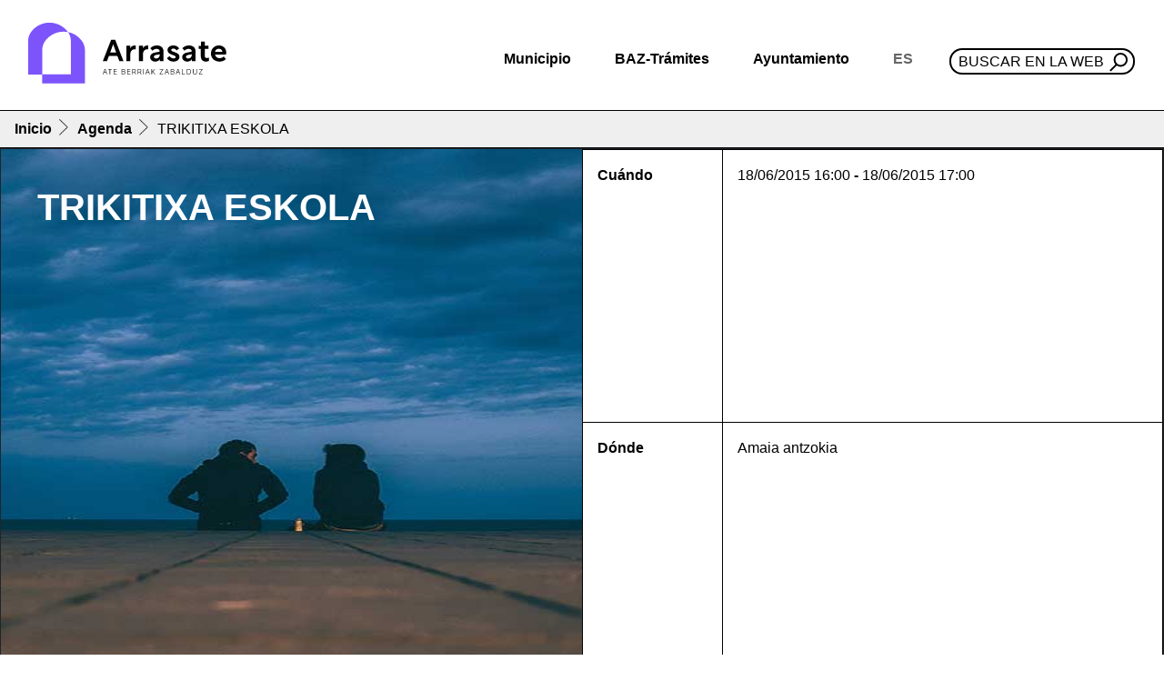

--- FILE ---
content_type: text/html;charset=utf-8
request_url: https://www.arrasate.eus/es/agenda/trikitixa-eskola?set_language=es
body_size: 10483
content:
<!DOCTYPE html>
<html xmlns="http://www.w3.org/1999/xhtml" lang="es" xml:lang="es">

<head><meta http-equiv="Content-Type" content="text/html; charset=UTF-8" />
  <!-- Required meta tags -->
  <meta charset="utf-8" />
  <meta name="viewport" content="width=device-width, initial-scale=1, shrink-to-fit=no" />


  <link rel="icon" type="image/png" href="/++theme++arrasate-theme/favicon_v2/favicon-96x96.png" sizes="96x96" />
  <link rel="icon" type="image/svg+xml" href="/++theme++arrasate-theme/favicon_v2/favicon.svg" />
  <link rel="shortcut icon" href="/++theme++arrasate-theme/favicon_v2/favicon.ico" />
  <link rel="apple-touch-icon" sizes="180x180" href="/++theme++arrasate-theme/favicon_v2/apple-touch-icon.png" />
  <link rel="manifest" href="/++theme++arrasate-theme/favicon_v2/site.webmanifest" />

  <!-- Bootstrap CSS -->
  <!-- <link href="https://fonts.googleapis.com/css?family=Montserrat:300,500,700,900" rel="stylesheet">
  <link rel="stylesheet" href="https://use.fontawesome.com/releases/v5.3.1/css/all.css"
    integrity="sha384-mzrmE5qonljUremFsqc01SB46JvROS7bZs3IO2EmfFsd15uHvIt+Y8vEf7N7fWAU" crossorigin="anonymous"> -->
  <link rel="stylesheet" href="https://cdn.jsdelivr.net/npm/bootstrap-icons@1.9.0/font/bootstrap-icons.css" />
  <link id="maincssfile" rel="stylesheet" href="/++theme++arrasate-theme/css/app.css?v=1s4e5ewssdfcsdefwseageq3046sdf45c7se2fe56736897v" />
  <link id="maincssfile" rel="stylesheet" href="/++theme++arrasate-theme/css/plone_code.css" />
  <title>TRIKITIXA ESKOLA — Ayuntamiento de Mondragón</title>


<meta name="twitter:card" content="summary" /><meta property="og:site_name" content="Arrasateko Udala" /><meta property="og:title" content="TRIKITIXA ESKOLA" /><meta property="og:type" content="website" /><meta property="og:description" content="Actuación de fin de curso de TRIKITIXA ESKOLA. Amaia antzokia, 18:00" /><meta property="og:url" content="https://www.arrasate.eus/es/agenda/trikitixa-eskola" /><meta property="og:image" content="https://www.arrasate.eus/@@site-logo/logoa.svg" /><meta property="og:image:type" content="image/png" /><meta name="description" content="Actuación de fin de curso de TRIKITIXA ESKOLA. Amaia antzokia, 18:00" /><meta name="viewport" content="width=device-width, initial-scale=1" /><meta name="generator" content="Plone - http://plone.com" /><link rel="alternate" hreflang="eu" href="https://www.arrasate.eus/eu/agenda/trikitixa-eskola" /><link rel="alternate" hreflang="es" href="https://www.arrasate.eus/es/agenda/trikitixa-eskola" /><link rel="search" href="https://www.arrasate.eus/es/web/biblioteca/@@search" title="Buscar en este sitio" /><link rel="canonical" href="https://www.arrasate.eus/es/agenda/trikitixa-eskola" /></head>


<body class="frontend icons-on portaltype-event section-agenda site-es subsection-trikitixa-eskola template-event_view thumbs-on userrole-anonymous viewpermission-view" id="visual-portal-wrapper" dir="ltr" data-base-url="https://www.arrasate.eus/es/agenda/trikitixa-eskola" data-view-url="https://www.arrasate.eus/es/agenda/trikitixa-eskola" data-portal-url="https://www.arrasate.eus" data-i18ncatalogurl="https://www.arrasate.eus/plonejsi18n" data-pat-pickadate="{&quot;date&quot;: {&quot;selectYears&quot;: 200}, &quot;time&quot;: {&quot;interval&quot;: 5 } }" data-pat-plone-modal="{&quot;actionOptions&quot;: {&quot;displayInModal&quot;: false}}"><header id="mainheader" class="sticky-lg-top">
    <div id="header-container" class="px-3 d-lg-flex align-items-lg-center justify-content-lg-between">
      <div id="logo" class="d-none d-lg-block py-3">
        <a href="https://www.arrasate.eus/es">
          <img src="https://www.arrasate.eus/@@site-logo/logoa.svg" width="250" />
        </a>
      </div>
      <div id="header-right" class="d-lg-flex flex-lg-column justify-content-lg-between align-items-lg-end"><nav id="mainmenu" class="navbar navbar-expand-lg pb-0 pr-0">
  <a class="navbar-brand d-lg-none" href="https://www.arrasate.eus/es">
    <img width="250" src="https://www.arrasate.eus/@@site-logo/logoa.svg" />
  </a>
  <button class="navbar-toggler" type="button" data-bs-toggle="collapse" data-bs-target="#navbarSupportedContent" aria-controls="navbarSupportedContent" aria-expanded="false" aria-label="Toggle navigation">
    <span class="navbar-toggler-icon"></span>
  </button>

  <div class="collapse navbar-collapse" id="navbarSupportedContent">
    <ul class="navbar-nav mr-auto">
        
            
            <li class="nav-item dropdown">
                <a class="nav-link dropdown-toggle" href="#" id="navbarDropdownherria" role="button" data-bs-toggle="dropdown" aria-haspopup="true" aria-expanded="false">Municipio</a>
                <div class="dropdown-menu" aria-labelledby="navbarDropdownherria">
                    <div class="row menudesplegatua">
<div class="col-md-4">
<div class="h2">Conocer Mondragón</div>
<ul>
<li><a data-linktype="internal" data-val="f4ae1ba0c6924409ae3e02286191b571" href="https://www.arrasate.eus/es/web/mondragon-turismo/el-pueblo/historia"><img alt="Historia" class="icon" data-linktype="image" data-scale="large" data-val="7239ea15a28249ba9677c487509e71cd-es" height="" src="https://www.arrasate.eus/es/recursos/ikonoak/ikonoak-01.png/@@images/3c5ebf6a-1564-4998-aa6e-3bbd471c7d5a.png" title="Historia" width="" /></a>
<div><a data-linktype="internal" data-val="f4ae1ba0c6924409ae3e02286191b571" href="https://www.arrasate.eus/es/web/mondragon-turismo/el-pueblo/historia">Historia</a></div>
</li>
<li><a data-linktype="internal" data-val="d9a4d0a4a23b4a83bce774f463a9e8a7" href="https://www.arrasate.eus/es/municipio/geoarrasate"><img alt="GeoArrasate" class="icon" data-linktype="image" data-scale="large" data-val="7cef469ae4d643cf83e15769af513432-es" height="" src="https://www.arrasate.eus/es/recursos/ikonoak/ikonoak-03.png/@@images/cd8ee8c0-184c-463e-a60b-45ae2c166032.png" title="GeoArrasate" width="" /></a>
<div><a data-linktype="internal" data-val="d9a4d0a4a23b4a83bce774f463a9e8a7" href="https://www.arrasate.eus/es/municipio/geoarrasate">GeoArrasate</a></div>
</li>
<li><a data-linktype="internal" data-val="8ff57858106f4ef6808fd46f40f1ccef" href="https://www.arrasate.eus/es/municipio/publicaciones"><img alt="Argitalpenak" class="icon" data-linktype="image" data-scale="large" data-val="1d670188b5144813b5be57a3ae786d56-es" height="" src="https://www.arrasate.eus/es/recursos/ikonoak/ikonoak-04.png/@@images/e255e1d5-bbb4-4ac7-8312-7ed25d4e4419.png" title="Argitalpenak" width="" /></a>
<div><a data-linktype="internal" data-val="8ff57858106f4ef6808fd46f40f1ccef" href="https://www.arrasate.eus/es/municipio/publicaciones">Publicaciones</a></div>
</li>
</ul>
</div>
<div class="col-md-4">
<div class="h2">Vivir en Mondragón</div>
<ul>
<li><a data-linktype="internal" data-val="83abd380bf2642aa98a0aee9bc40c5eb" href="https://www.arrasate.eus/es/municipio/publicaciones/guias"><img alt="Gidak" class="icon" data-linktype="image" data-scale="large" data-val="801391b827484156b056c3ba609fc23a-es" height="" src="https://www.arrasate.eus/es/recursos/ikonoak/ikonoak-05.png/@@images/1528191a-8c8f-4285-a9d8-ed75a147c354.png" title="Gidak" width="" /></a>
<div><a data-linktype="internal" data-val="83abd380bf2642aa98a0aee9bc40c5eb" href="https://www.arrasate.eus/es/municipio/publicaciones/guias">Guías municipales</a></div>
</li>
<li><a data-linktype="external" data-val="https://amaiaarrasate.janto.es/" href="https://amaiaarrasate.janto.es/"><img alt="Sarrerak" class="icon" data-linktype="image" data-scale="large" data-val="eaef4cd05ff044ec9f8221d7e5c88a44-es" height="" src="https://www.arrasate.eus/es/recursos/ikonoak/ikonoak-sarrerak.png/@@images/bc004b84-2a36-46c2-8347-23a7e0bcf06c.png" title="Sarrerak" width="" /></a>
<div><a data-linktype="external" data-val="https://amaiaarrasate.janto.es/es" href="https://amaiaarrasate.janto.es/es">Entradas para Amaia antzokia</a></div>
</li>
<li><a data-linktype="internal" data-val="6f9a736c2d9850f7db324b63c0020664" href="https://www.arrasate.eus/es/municipio/publicaciones/cartas-de-servicios"><img alt="Zerbitzu gutunak" class="icon" data-linktype="image" data-scale="large" data-val="40ea336493e24e68a7dfa4304761977d-es" height="" src="https://www.arrasate.eus/es/recursos/ikonoak/ikonoak-06.png/@@images/8595864a-12b8-4e0b-9b84-4d413d893a6c.png" title="Zerbitzu gutunak" width="" /></a>
<div><a data-linktype="internal" data-val="6f9a736c2d9850f7db324b63c0020664" href="https://www.arrasate.eus/es/municipio/publicaciones/cartas-de-servicios">Cartas de servicio</a></div>
</li>
<li><a data-linktype="internal" data-val="3c471e7702f24a8ab15755aad2dbcc43" href="https://www.arrasate.eus/es/ayuntamiento/horarios-y-telefonos"><img class="icon" src="../../../../++theme++arrasate-theme/img/ikonoak-07.png" /></a>
<div><a data-linktype="internal" data-val="3c471e7702f24a8ab15755aad2dbcc43" href="https://www.arrasate.eus/es/ayuntamiento/horarios-y-telefonos">Horarios y teléfonos</a></div>
</li>
<li><a data-linktype="internal" data-val="bdc6b4d4c3414778bf24e0371cf6c71e" href="https://www.arrasate.eus/es/municipio/farmacias"><img alt="Farmaziak" class="icon" data-linktype="image" data-scale="large" data-val="adf1e64ffe3747708d8a8c3edc52a5d4-es" height="" src="https://www.arrasate.eus/es/recursos/ikonoak/ikonoak-08.png/@@images/edafa6c8-63ca-4730-8fed-1f2f5e478ac7.png" title="Farmaziak" width="" /></a>
<div><a data-linktype="internal" data-val="bdc6b4d4c3414778bf24e0371cf6c71e" href="https://www.arrasate.eus/es/municipio/farmacias">Farmacias</a></div>
</li>
<li><a data-linktype="internal" data-val="e80fb7528c12e751067e75a35d5fc50a" href="https://www.arrasate.eus/es/municipio/asociaciones"><img alt="Elkarteak" class="icon" data-linktype="image" data-scale="tile" data-val="318da61dea274ee88f2276c4dd476201-eu" height="" src="https://www.arrasate.eus/eu/media/ikonoak/comunity_ico.png/@@images/83ef02d6-007b-4e49-8907-f542b465c90a.png" title="Elkarteak" width="" /></a>
<div><a data-linktype="internal" data-val="e80fb7528c12e751067e75a35d5fc50a" href="https://www.arrasate.eus/es/municipio/asociaciones">Asociaciones</a></div>
</li>
</ul>
</div>
<div class="col-md-4">
<div class="h2">Visitar Mondragón</div>
<ul>
<li><a data-linktype="external" data-val="https://360.arrasate.eus/" href="https://360.arrasate.eus/"><img alt="360" class="icon" src="https://www.arrasate.eus/eu/media/ikonoak/360_50.png/@@images/fd7fdc47-99e7-42fc-865a-ce5e8bf42e52.png" title="360" /></a>
<div><a data-linktype="external" data-val="https://360.arrasate.eus/" href="https://360.arrasate.eus/">Arrasate 360</a></div>
</li>
<li><a data-linktype="internal" data-val="c91a2cd28cb84520b0c801f942c1932f-es" href="https://www.arrasate.eus/es/recursos/argitalpenak-media/mapak/arrasate-plano-turistikoa.pdf"><img alt="Mapa turistikoa" class="icon" data-linktype="image" data-scale="large" data-val="35aeb0dfcc1b40f4a8de7a85d3847f96-es" height="" src="https://www.arrasate.eus/es/recursos/ikonoak/ikonoak-09.png/@@images/452d6fea-060b-4f82-949f-63824406a389.png" title="Mapa turistikoa" width="" /></a>
<div><a data-linktype="internal" data-val="c91a2cd28cb84520b0c801f942c1932f-es" href="https://www.arrasate.eus/es/recursos/argitalpenak-media/mapak/arrasate-plano-turistikoa.pdf">Mapa turístico</a></div>
</li>
<li><a data-linktype="internal" data-val="2e7db5d572f24dfd82593e292db4575e" href="https://www.arrasate.eus/es/web/mondragon-turismo/que-hacer/senderos-naturales"><img alt="natur ibilaldia" class="icon" data-linktype="image" data-scale="large" data-val="aeb3a719ad0148b0828d2f521e571515-es" height="" src="https://www.arrasate.eus/es/recursos/ikonoak/ikonoak-10.png/@@images/7cc0fea6-fc60-483a-bcad-8f7e939bd1ed.png" title="natur ibilaldia" width="" /></a>
<div><a data-linktype="internal" data-val="2e7db5d572f24dfd82593e292db4575e" href="https://www.arrasate.eus/es/web/mondragon-turismo/que-hacer/senderos-naturales">Senderos naturales</a></div>
</li>
<li><a data-linktype="internal" data-val="f9f2278ff87a483895a2b2d15b129f3f" href="https://www.arrasate.eus/es/web/mondragon-turismo/Como%20llegar"><img alt="Nola iritsi" class="icon" data-linktype="image" data-scale="large" data-val="20feb0f9f4a24a24a0b0220bf5b3931a-es" height="" src="https://www.arrasate.eus/es/recursos/ikonoak/ikonoak-11.png/@@images/447d750c-2928-42d6-943b-fce855119abf.png" title="Nola iritsi" width="" /></a>
<div><a data-linktype="internal" data-val="f9f2278ff87a483895a2b2d15b129f3f" href="https://www.arrasate.eus/es/web/mondragon-turismo/Como%20llegar">Transporte - Cómo llegar</a></div>
</li>
<li><a data-linktype="internal" data-val="1265431cbf7b47d08d5bd7696066c7db" href="https://www.arrasate.eus/es/web/mondragon-turismo"><img alt="Turismoa" class="icon" data-linktype="image" data-scale="large" data-val="b02d9b0317514f6491883cc6008b44a6-es" height="" src="https://www.arrasate.eus/es/recursos/ikonoak/ikonoak-12.png/@@images/ecb488f5-d6d6-48cf-b755-a9fdffd68a98.png" title="Turismoa" width="" /></a>
<div><a data-linktype="internal" data-val="1265431cbf7b47d08d5bd7696066c7db" href="https://www.arrasate.eus/es/web/mondragon-turismo">Turismo</a></div>
</li>
</ul>
</div>
</div>
                </div>
            </li>
        
            
            <li class="nav-item dropdown">
                <a class="nav-link dropdown-toggle" href="#" id="navbarDropdowncopy_of_herria" role="button" data-bs-toggle="dropdown" aria-haspopup="true" aria-expanded="false">BAZ-Trámites</a>
                <div class="dropdown-menu" aria-labelledby="navbarDropdowncopy_of_herria">
                    <div class="row menudesplegatua">
<div class="col-md-6">
<div class="h2">Informazioa</div>
<ul>
<li><a data-linktype="internal" data-val="143667e311cb4fc1b405a18c835b08e1" href="https://www.arrasate.eus/es/baz-tramites/baz-oficina"><img alt="BAZ - Bulegoa" class="icon" data-linktype="image" data-scale="icon" data-val="3439b6c9e7af4f078a1e0301dc406ba0-es" height="" src="https://www.arrasate.eus/es/recursos/ikonoak/ikonoak-13.png/@@images/9f8a1360-d000-472e-8e7a-f606e8152e90.png" title="BAZ - Bulegoa" width="" /></a>
<div><a data-linktype="internal" data-val="143667e311cb4fc1b405a18c835b08e1" href="https://www.arrasate.eus/es/baz-tramites/baz-oficina">BAZ - Oficina</a></div>
</li>
<li><a data-linktype="internal" data-val="571a9990e63746898a2194975636dcca" href="https://www.arrasate.eus/es/ayuntamiento/tablon-de-anuncios"><img alt="Iragarki taula" class="icon" data-linktype="image" data-scale="large" data-val="e3ebb1552fd84ed3bad98b1ba5a03ace-es" height="" src="https://www.arrasate.eus/es/recursos/ikonoak/ikonoak-14.png/@@images/4f25f59f-07b0-4494-ab8a-c4fdef550e9e.png" title="Iragarki taula" width="" /></a>
<div><a data-linktype="internal" data-val="571a9990e63746898a2194975636dcca" href="https://www.arrasate.eus/es/ayuntamiento/tablon-de-anuncios">Tablón de anuncios</a></div>
</li>
<li><a data-linktype="internal" data-val="3c471e7702f24a8ab15755aad2dbcc43" href="https://www.arrasate.eus/es/ayuntamiento/horarios-y-telefonos"><img class="icon" src="../../../../++theme++arrasate-theme/img/ikonoak-07.png" /></a>
<div><a data-linktype="internal" data-val="3c471e7702f24a8ab15755aad2dbcc43" href="https://www.arrasate.eus/es/ayuntamiento/horarios-y-telefonos">Teléfonos municipales</a></div>
</li>
<li><a data-linktype="internal" data-val="75c0ce27a2644adf88cac4960b549e57" href="https://www.arrasate.eus/eu/herria/farmaziak"><img alt="Farmaziak" class="icon" data-linktype="image" data-scale="large" data-val="adf1e64ffe3747708d8a8c3edc52a5d4-es" height="" src="https://www.arrasate.eus/es/recursos/ikonoak/ikonoak-08.png/@@images/edafa6c8-63ca-4730-8fed-1f2f5e478ac7.png" title="Farmaziak" width="" /></a>
<div><a data-linktype="internal" data-val="75c0ce27a2644adf88cac4960b549e57" href="https://www.arrasate.eus/eu/herria/farmaziak">Farmacias</a></div>
</li>
<li><a data-linktype="internal" data-val="570e18f4c48b49ed96f15292567d1830-es" href="https://www.arrasate.eus/es/recursos/sailen-fitxategiak/diruzaintza/egutegi-fiskala.pdf"><img alt="Zerga egutegia" class="icon" data-linktype="image" data-scale="large" data-val="6730435a2d9846899b376e9db7988786-es" height="" src="https://www.arrasate.eus/es/recursos/ikonoak/ikonoak-18.png/@@images/ce8c8cf6-7c6c-4e03-bb0b-fc26438b3573.png" title="Zerga egutegia" width="" /></a>
<div><a data-linktype="internal" data-val="570e18f4c48b49ed96f15292567d1830-es" href="https://www.arrasate.eus/es/recursos/sailen-fitxategiak/diruzaintza/egutegi-fiskala.pdf">Calendario fiscal</a></div>
</li>
<li><a data-linktype="internal" data-val="5b6b29d7acaf40faa231f2fb8cc24b6f" href="https://www.arrasate.eus/es/web/ota"><img alt="TAO" class="icon" data-linktype="image" data-scale="large" data-val="a91719ea86574c819d947bb23d10c060-es" height="" src="https://www.arrasate.eus/es/recursos/ikonoak/ikonoak-20.png/@@images/21c76e18-a223-4852-b824-9a2ec9d0bbd4.png" title="TAO" width="" /></a>
<div><a data-linktype="internal" data-val="5b6b29d7acaf40faa231f2fb8cc24b6f" href="https://www.arrasate.eus/es/web/ota">OTA</a></div>
</li>
<li><a data-linktype="internal" data-val="2aad5510ccc94038848c7e923777c4d6" href="https://www.arrasate.eus/es/ayuntamiento/servicios-municipales"><img alt="Udal zerbitzuak" class="icon" data-linktype="image" data-scale="large" data-val="4c5c6eda23544bb7ad374e9705a59015-es" height="" src="https://www.arrasate.eus/es/recursos/ikonoak/ikonoak-21.png/@@images/c872617f-838b-4930-8e12-4eaf46de012a.png" title="Udal zerbitzuak" width="" /></a>
<div><a data-linktype="internal" data-val="2aad5510ccc94038848c7e923777c4d6" href="https://www.arrasate.eus/es/ayuntamiento/servicios-municipales">Servicios municipales</a></div>
</li>
</ul>
</div>
<div class="col-md-6">
<div class="h2">Trámites - Portal de la ciudadanía</div>
<ul>
<li><a data-linktype="external" data-val="https://uzt.gipuzkoa.eus/PortalV/7.00/SolicitudesCategorias.aspx?IDCategoria=14&amp;idioma=es-ES&amp;entidad=55" href="https://uzt.gipuzkoa.eus/PortalV/7.00/SolicitudesCategorias.aspx?IDCategoria=14&amp;idioma=es-ES&amp;entidad=55"><img alt="Diru laguntzak" class="icon" data-linktype="image" data-scale="large" data-val="b5b28c20ee934ce0b7087fb84de85424-es" height="" src="https://www.arrasate.eus/es/recursos/ikonoak/ikonoak-22.png/@@images/3d9af5d5-370f-49a9-9371-923f10750093.png" title="Diru laguntzak" width="" /></a>
<div><a data-linktype="external" data-val="https://uzt.gipuzkoa.eus/PortalV/7.00/SolicitudesCategorias.aspx?IDCategoria=14&amp;idioma=es-ES&amp;entidad=55" href="https://uzt.gipuzkoa.eus/PortalV/7.00/SolicitudesCategorias.aspx?IDCategoria=14&amp;idioma=es-ES&amp;entidad=55">Subvenciones</a></div>
</li>
<li><a data-linktype="external" data-val="https://uzt.gipuzkoa.eus/PortalV/7.00/SolicitudesCategorias.aspx?IDCategoria=10&amp;idioma=es-ES&amp;entidad=55" href="https://uzt.gipuzkoa.eus/PortalV/7.00/SolicitudesCategorias.aspx?IDCategoria=10&amp;idioma=es-ES&amp;entidad=55"><img alt="Obra baimenak" class="icon" data-linktype="image" data-scale="large" data-val="a2bcad905d7640218df0e0d8ebd45447-es" height="" src="https://www.arrasate.eus/es/recursos/ikonoak/ikonoak-23.png/@@images/df776a0e-9546-45b5-9b65-97feed235289.png" title="Obra baimenak" width="" /></a>
<div><a data-linktype="external" data-val="https://uzt.gipuzkoa.eus/PortalV/7.00/SolicitudesCategorias.aspx?IDCategoria=10&amp;idioma=es-ES&amp;entidad=55" href="https://uzt.gipuzkoa.eus/PortalV/7.00/SolicitudesCategorias.aspx?IDCategoria=10&amp;idioma=es-ES&amp;entidad=55">Permisos de obra</a></div>
</li>
<li><a data-linktype="external" data-val="https://uzt.gipuzkoa.eus/PortalV/7.00/SolicitudesCategorias.aspx?IDCategoria=9&amp;idioma=es-ES&amp;entidad=55" href="https://uzt.gipuzkoa.eus/PortalV/7.00/SolicitudesCategorias.aspx?IDCategoria=9&amp;idioma=es-ES&amp;entidad=55"><img alt="Errolda" class="icon" data-linktype="image" data-scale="icon" data-val="070877fe93614c88b1bd9c0cc62982e7-es" src="https://www.arrasate.eus/es/recursos/ikonoak/ikonoak-errolda.png/@@images/ce8cf78c-3b81-4370-942f-0471e6428367.png" title="Errolda" /></a>
<div><a data-linktype="external" data-val="https://uzt.gipuzkoa.eus/PortalV/7.00/SolicitudesCategorias.aspx?IDCategoria=9&amp;idioma=es-ES&amp;entidad=55" href="https://uzt.gipuzkoa.eus/PortalV/7.00/SolicitudesCategorias.aspx?IDCategoria=9&amp;idioma=es-ES&amp;entidad=55">Empadronamiento</a></div>
</li>
<li><a data-linktype="internal" data-val="4724d98219d04310894c45fa3b9de062" href="https://www.arrasate.eus/es/baz-tramites/oferta-de-empleo-publico"><img alt="Lan eskaintzak" class="icon" data-linktype="image" data-scale="large" data-val="6ebba3973459492da728c95b318dc606-es" height="" src="https://www.arrasate.eus/es/recursos/ikonoak/ikonoak-15.png/@@images/b0cecbc8-4d58-4be6-a8bb-75cfcdbada55.png" title="Lan eskaintzak" width="" /></a>
<div><a data-linktype="internal" data-val="4724d98219d04310894c45fa3b9de062" href="https://www.arrasate.eus/es/baz-tramites/oferta-de-empleo-publico">Oferta de empleo</a></div>
</li>
<li><a data-linktype="external" data-val="https://uzt.gipuzkoa.eus/PortalV/7.00/SolicitudDetalle.aspx?ID=0ORD&amp;idioma=es-ES&amp;entidad=55" href="https://uzt.gipuzkoa.eus/PortalV/7.00/SolicitudDetalle.aspx?ID=0ORD&amp;idioma=es-ES&amp;entidad=55"><img alt="Ordainagiriak" class="icon" data-linktype="image" data-scale="large" data-val="f5f8520082cb46f1a075469437ed0788-es" height="" src="https://www.arrasate.eus/es/recursos/ikonoak/ikonoak-24.png/@@images/b07ed0d9-ff06-466b-b8c5-9edb8edc353f.png" title="Ordainagiriak" width="" /></a>
<div><a data-linktype="external" data-val="https://uzt.gipuzkoa.eus/PortalV/7.00/SolicitudDetalle.aspx?ID=0ORD&amp;idioma=es-ES&amp;entidad=55" href="https://uzt.gipuzkoa.eus/PortalV/7.00/SolicitudDetalle.aspx?ID=0ORD&amp;idioma=es-ES&amp;entidad=55">Recibos</a></div>
</li>
<li><a data-linktype="external" data-val="https://kexak.arrasate.eus/index_es.php" href="https://kexak.arrasate.eus/index_es.php"><img alt="Kexak eta iradokizunak" class="icon" data-linktype="image" data-scale="large" data-val="bfe5e3c9d556472caca5d81e0dba1baf-es" height="" src="https://www.arrasate.eus/es/recursos/ikonoak/ikonoak-25.png/@@images/dad6ac40-f105-4938-b6fe-154995828145.png" title="Kexak eta iradokizunak" width="" /></a>
<div><a data-linktype="external" data-val="https://www.arrasate.eus/es/baz-tramites/quejas-y-sugerencias" href="https://www.arrasate.eus/baz-tramites/quejas-y-sugerencias">Quejas y sugerencias</a></div>
</li>
<li><a data-linktype="external" data-val="https://izenemateak.arrasate.eus/es" href="https://izenemateak.arrasate.eus/es"><img alt="Izen emateak" class="icon" data-linktype="image" data-scale="large" data-val="5e93ac033ec44117b481193bae959f3d-es" height="" src="https://www.arrasate.eus/es/recursos/ikonoak/ikonoak-26.png/@@images/102147a6-446f-4b9b-9af3-bb05a9cead6b.png" title="Izen emateak" width="" /></a>
<div><a data-linktype="external" data-val="https://izenemateak.arrasate.eus/es" href="https://izenemateak.arrasate.eus/es">Inscripciones</a></div>
</li>
<li><a data-linktype="external" data-val="https://uzt.gipuzkoa.eus/PortalV/7.00/Default.aspx?idAyto=55&amp;idioma=es-ES&amp;entidad=55" href="https://uzt.gipuzkoa.eus/PortalV/7.00/Default.aspx?idAyto=55&amp;idioma=es-ES&amp;entidad=55"><img alt="Tramite guztiak" class="icon" data-linktype="image" data-scale="large" data-val="e3d547f3ce364114a7d2949b098c6711-es" height="" src="https://www.arrasate.eus/es/recursos/ikonoak/ikonoak-27.png/@@images/24f9bc4f-20f0-427c-8fee-ad7bd57f3f11.png" title="Tramite guztiak" width="" /></a>
<div><a data-linktype="external" data-val="https://uzt.gipuzkoa.eus/PortalV/7.00/Default.aspx?idAyto=55&amp;idioma=es-ES&amp;entidad=55" href="https://uzt.gipuzkoa.eus/PortalV/7.00/Default.aspx?idAyto=55&amp;idioma=es-ES&amp;entidad=55">Sede electrónica</a></div>
</li>
</ul>
</div>
</div>
                </div>
            </li>
        
            
            <li class="nav-item dropdown">
                <a class="nav-link dropdown-toggle" href="#" id="navbarDropdowncopy2_of_herria" role="button" data-bs-toggle="dropdown" aria-haspopup="true" aria-expanded="false">Ayuntamiento</a>
                <div class="dropdown-menu" aria-labelledby="navbarDropdowncopy2_of_herria">
                    <div class="row menudesplegatua">
<div class="col-md-6">
<div class="h2">Actividad municipal</div>
<ul>
<li><a data-linktype="internal" data-val="9d2c8b5402b0c97b44fa3b2bbb7ee63a" href="https://www.arrasate.eus/es/ayuntamiento/normativas"><img alt="Araudia, ordenantzak eta erreglamenduak" class="icon" data-linktype="image" data-scale="large" data-val="00ce2454524d43f9a88116a3df58d0a1-es" src="https://www.arrasate.eus/es/recursos/ikonoak/3a-28_araudia-ordenantzak-eta-erreglamendua.jpg/@@images/a8a3da55-6637-4394-a94a-bdb96d0977f7.png" title="Araudia, ordenantzak eta erreglamenduak" /></a>
<div><a data-linktype="internal" data-val="9d2c8b5402b0c97b44fa3b2bbb7ee63a" href="https://www.arrasate.eus/es/ayuntamiento/normativas">Normativa, ordenanzas y reglamentos</a></div>
</li>
<li><a data-linktype="internal" data-val="a4e7bdd8a6ac0e5dfe2d3a71dacbbe6f" href="https://www.arrasate.eus/es/ayuntamiento/informacion-economica/presupuestos"><img alt="Aurrekontuak" class="icon" data-linktype="image" data-scale="large" data-val="2409309aff834c33bb9c8451fbfec7b5-es" height="" src="https://www.arrasate.eus/es/recursos/ikonoak/ikonoak-28-aurrekontuak.png/@@images/2730af37-45fb-4c2e-aa2e-d43c1e9c3de3.png" title="Aurrekontuak" width="" /></a>
<div><a data-linktype="internal" data-val="a4e7bdd8a6ac0e5dfe2d3a71dacbbe6f" href="https://www.arrasate.eus/es/ayuntamiento/informacion-economica/presupuestos">Presupuestos</a></div>
</li>
<li><a data-linktype="internal" data-val="c5e313ab36254cccb8f603004f8b69fb" href="https://www.arrasate.eus/es/ayuntamiento/transparencia-old"><img alt="Gardentasuna" class="icon" data-linktype="image" data-scale="icon" data-val="fe7ba04d14934f76bb8ebeb78e0f6948-es" src="https://www.arrasate.eus/es/recursos/ikonoak/gardentasuna_txiki.png/@@images/7049b491-d783-4b03-af1b-81e561cdb8db.png" title="Gardentasuna" /></a>
<div><a data-linktype="internal" data-val="081007f1f8c445c194407607e471d3b9" href="https://www.arrasate.eus/es/ayuntamiento/transparencia">Transparencia</a></div>
</li>
<li><a data-linktype="internal" data-val="b0eefdee39824585ac4ff144a13fe422" href="https://www.arrasate.eus/es/ayuntamiento/convenios"><img alt="Hitzarmenak" class="icon" data-linktype="image" data-scale="large" data-val="f90f0fdba8ad456ea66af6e885299c5b-es" height="" src="https://www.arrasate.eus/es/recursos/ikonoak/ikonoak-29.png/@@images/c488d7d4-c2ad-4eb4-95bd-b3c13db5293d.png" title="Hitzarmenak" width="" /></a>
<div><a data-linktype="internal" data-val="b0eefdee39824585ac4ff144a13fe422" href="https://www.arrasate.eus/es/ayuntamiento/convenios">Convenios</a></div>
</li>
<li><a data-linktype="external" data-val="https://partaidetza.arrasate.eus/es" href="https://partaidetza.arrasate.eus/es"><img alt="Partaidetza" class="icon" data-linktype="image" data-scale="tile" data-val="074b1d980e0645659a9f2a76e0b9c99b-eu" height="" src="https://www.arrasate.eus/eu/media/ikonoak/partaidetza_250.png/@@images/5befba63-f095-4bcd-a94c-eecd03707941.png" title="Partaidetza" width="" /></a>
<div><a data-linktype="external" data-val="https://partaidetza.arrasate.eus/es" href="https://partaidetza.arrasate.eus/es">Participación</a></div>
</li>
<li><a data-linktype="internal" data-val="571a9990e63746898a2194975636dcca" href="https://www.arrasate.eus/es/ayuntamiento/tablon-de-anuncios"><img alt="Iragarki taula" class="icon" data-linktype="image" data-scale="large" data-val="e3ebb1552fd84ed3bad98b1ba5a03ace-es" height="" src="https://www.arrasate.eus/es/recursos/ikonoak/ikonoak-14.png/@@images/4f25f59f-07b0-4494-ab8a-c4fdef550e9e.png" title="Iragarki taula" width="" /></a>
<div><a data-linktype="internal" data-val="571a9990e63746898a2194975636dcca" href="https://www.arrasate.eus/es/ayuntamiento/tablon-de-anuncios">Tablón de anuncios</a></div>
</li>
<li><a data-linktype="internal" data-val="59e78b513a9f4d1fa5b91ad55f7908a9" href="https://www.arrasate.eus/es/ayuntamiento/plenos-municipales"><img alt="Udalbatzaren jarduera" class="icon" data-linktype="image" data-scale="large" data-val="fbf2fb904cdf4e878dde7163166ddf48-es" height="" src="https://www.arrasate.eus/es/recursos/ikonoak/ikonoak-31.png/@@images/52845a04-9504-48b2-8dce-79cf3623f37c.png" title="Udalbatzaren jarduera" width="" /></a>
<div><a data-linktype="internal" data-val="59e78b513a9f4d1fa5b91ad55f7908a9" href="https://www.arrasate.eus/es/ayuntamiento/plenos-municipales">Pleno del Ayuntamiento</a></div>
</li>
<li><a data-linktype="internal" data-val="33576182e45942aaae4f85b882afa3e6" href="https://www.arrasate.eus/es/ayuntamiento/junta-de-gobierno-local"><img alt="Tokio Gobernu Batzordearen jarduera" class="icon" data-linktype="image" data-scale="large" data-val="0435c76ebdfb4f40b518ee2cba5cf529-es" height="" src="https://www.arrasate.eus/es/recursos/ikonoak/ikonoak-32.png/@@images/3f3f174d-b8e6-4be1-a0df-63eab30b373a.png" title="Tokio Gobernu Batzordearen jarduera" width="" /></a>
<div><a data-linktype="internal" data-val="33576182e45942aaae4f85b882afa3e6" href="https://www.arrasate.eus/es/ayuntamiento/junta-de-gobierno-local">Sesiones de la Junta de Gobierno Local</a></div>
</li>
<li><a data-linktype="internal" data-val="ca3a04e29718485eaab28d7c8293d0c7" href="https://www.arrasate.eus/es/ayuntamiento/planes-y-programas"><img alt="Planak eta proiektuak" class="icon" data-linktype="image" data-scale="large" data-val="68078e701ca54179af7f48e2d5bb90ee-es" height="" src="https://www.arrasate.eus/es/recursos/ikonoak/ikonoak-33.png/@@images/cfb294de-7b46-42eb-80e4-a047e416c30b.png" title="Planak eta proiektuak" width="" /></a>
<div><a data-linktype="internal" data-val="ca3a04e29718485eaab28d7c8293d0c7" href="https://www.arrasate.eus/es/ayuntamiento/planes-y-programas">Planes y programas</a></div>
</li>
<li><a data-linktype="internal" data-val="2aad5510ccc94038848c7e923777c4d6" href="https://www.arrasate.eus/es/ayuntamiento/servicios-municipales"><img alt="Udal zerbitzuak" class="icon" data-linktype="image" data-scale="large" data-val="4c5c6eda23544bb7ad374e9705a59015-es" height="" src="https://www.arrasate.eus/es/recursos/ikonoak/ikonoak-21.png/@@images/c872617f-838b-4930-8e12-4eaf46de012a.png" title="Udal zerbitzuak" width="" /></a>
<div><a data-linktype="internal" data-val="2aad5510ccc94038848c7e923777c4d6" href="https://www.arrasate.eus/es/ayuntamiento/servicios-municipales">Servicios municipales</a></div>
</li>
</ul>
</div>
<div class="col-md-6">
<div class="h2">Estructura municipal</div>
<ul>
<li><a data-linktype="internal" data-val="e087d06d61424cd1ab3e0e1d389d769f" href="../../../../resolveuid/e087d06d61424cd1ab3e0e1d389d769f"><img alt="Udal Gobernua" class="icon" data-linktype="image" data-scale="large" data-val="8dc67845d7194d58a19543d8c991ee97-es" height="" src="https://www.arrasate.eus/es/recursos/ikonoak/ikonoak-35.png/@@images/84c64f6e-0f27-419b-8b8f-99c6494f1046.png" title="Udal Gobernua" width="" /></a>
<div><a data-linktype="internal" data-val="49a9368198f5462da71058f937934c89" href="https://www.arrasate.eus/es/ayuntamiento/corporacion/organos-basicos/tokiko-gobernu-batzarra">Gobierno municipal</a></div>
</li>
<li><a data-linktype="internal" data-val="6e5d3ad6f8ae47adb2499d4b5abc216b" href="../../../../resolveuid/6e5d3ad6f8ae47adb2499d4b5abc216b"><img alt="Udalbatza - Hautetsiak" class="icon" data-linktype="image" data-scale="large" data-val="f10770d1c8394a5088c08f6ad46a401a-es" height="" src="https://www.arrasate.eus/es/recursos/ikonoak/ikonoak-36.png/@@images/0f96c890-339e-4fc9-96ee-68d6a14c9e08.png" title="Udalbatza - Hautetsiak" width="" /></a>
<div><a data-linktype="internal" data-val="e371d08e7eda4dbe905cb8b31e37b078" href="https://www.arrasate.eus/es/ayuntamiento/corporacion/organos-basicos/pleno">Corporación - Cargos electos</a></div>
</li>
<li><a data-linktype="internal" data-val="c46239a2a4ed57f8eb9e39948bc4848d" href="../../../../resolveuid/c46239a2a4ed57f8eb9e39948bc4848d"><img alt="Batzorde informatzaileak" class="icon" data-linktype="image" data-scale="large" data-val="89e540c8046d451fa501752cbf7cc71a-es" height="" src="https://www.arrasate.eus/es/recursos/ikonoak/ikonoak-37.png/@@images/671ef5a3-5fe7-4ff7-a54d-fd46a2537a74.png" title="Batzorde informatzaileak" width="" /></a>
<div><a data-linktype="internal" data-val="33faf37be91d4c5aa609f58807dabfe7" href="https://www.arrasate.eus/es/ayuntamiento/corporacion/organos-complementarios/batzorde-informatzaileak">Comisiones informativas</a></div>
</li>
<li><a data-linktype="internal" data-val="28c16775b12b7b83fa4d8a21b49d123a" href="https://www.arrasate.eus/es/ayuntamiento/departamentos-y-servicios"><img alt="Udal sailak" class="icon" data-linktype="image" data-scale="large" data-val="8b3bd86bf214488aa8c3c3e5d14973cf-es" height="" src="https://www.arrasate.eus/es/recursos/ikonoak/ikonoak-38.png/@@images/0473b790-2437-444c-ac12-c862e9d34998.png" title="Udal sailak" width="" /></a>
<div><a data-linktype="internal" data-val="28c16775b12b7b83fa4d8a21b49d123a" href="https://www.arrasate.eus/es/ayuntamiento/departamentos-y-servicios">Departamentos municipales</a></div>
</li>
<li><a data-linktype="internal" data-val="3c471e7702f24a8ab15755aad2dbcc43" href="https://www.arrasate.eus/es/ayuntamiento/horarios-y-telefonos"><img alt="Udal telefonoak" class="icon" data-linktype="image" data-scale="large" data-val="8d5703330aff41a8878d62e442989ee8-es" height="" src="https://www.arrasate.eus/es/recursos/ikonoak/ikonoak-16.png/@@images/7d2f8b93-3317-48e5-b834-75cd0c2d9468.png" title="Udal telefonoak" width="" /></a>
<div><a data-linktype="internal" data-val="3c471e7702f24a8ab15755aad2dbcc43" href="https://www.arrasate.eus/es/ayuntamiento/horarios-y-telefonos">Teléfonos municipales</a></div>
</li>
</ul>
</div>
</div>
                </div>
            </li>
        

        <li class="nav-item dropdown language">
            
            
            
            <a class="nav-link text-uppercase dropdown-toggle" href="#" id="navbarDropdownLanguage" role="button" data-bs-toggle="dropdown" aria-haspopup="true" aria-expanded="false">es</a>
            

            <div class="dropdown-menu" aria-labelledby="navbarDropdownLanguage">
            
                <a class="dropdown-item text-uppercase" title="eu" href="https://www.arrasate.eus/@@multilingual-selector/342dddcc6220490c9d9b141972839f4a/eu?set_language=eu">eu</a>
            
                
            
            </div>
        </li>
        <li class="nav-item nav-search-link">
                <a class="nav-link btn btn-line" href="https://www.arrasate.eus/es/@@search">Buscar en la web</a>
        </li>
  </ul>
  </div>
</nav></div>
    </div>
  </header><main id="content" class="mb-4">
    
    <div id="portal-breadcrumbs">

      <ol aria-labelledby="breadcrumbs-you-are-here" class="breadcrumb">
        <li id="breadcrumbs-home" class="breadcrumb-item">
          <a href="https://www.arrasate.eus/es">Inicio</a>
        </li>
        <li class="breadcrumb-item" id="breadcrumbs-1">
          
            <a href="https://www.arrasate.eus/es/agenda">Agenda</a>
            
          
        </li>
        <li class="breadcrumb-item" id="breadcrumbs-2">
          
            
            <span id="breadcrumbs-current">TRIKITIXA ESKOLA</span>
          
        </li>
      </ol>

  </div>
    <div id="event-content" itemscope="" itemtype="http://data-vocabulary.org/Event">
        <div class="ebentu-fitxa border border-dark">
          <div class="row g-0">
            <div class="col-md-6">
              <ul class="d-none">
                <li><a itemprop="url" class="url" href="https://www.arrasate.eus/es/agenda/trikitixa-eskola">https://www.arrasate.eus/es/agenda/trikitixa-eskola</a>
                </li>
                <li itemprop="summary" class="summary">TRIKITIXA ESKOLA</li>
                <li itemprop="startDate" class="dtstart">2015-06-18T18:00:00+02:00</li>
                <li itemprop="endDate" class="dtend">2015-06-18T19:00:00+02:00</li>
                <li itemprop="description" class="description">Actuación de fin de curso de TRIKITIXA ESKOLA. Amaia antzokia, 18:00</li>
              </ul>
              <div class="card text-white">

                
                  
                  
                    <img src="/++theme++arrasate-theme/img/Ag-2.jpg" title="TRIKITIXA ESKOLA" alt="TRIKITIXA ESKOLA" />
                  
                
                <div class="card-img-overlay event">
                  <h1 class="card-title p-lg-4 p-3">TRIKITIXA ESKOLA</h1>
                </div>
              </div>
            </div>
            <div class="col-md-6">
              




  <table summary="Detalles del evento">

    
      <tr class="event-date">
        <th>Cuándo</th>
        <td>
          <span class="moment" data-moment="L">2015-06-18T18:00:00+02:00</span> <span class="moment cal_day event-hour" data-moment="LT">2015-06-18T18:00:00+02:00</span>
           <strong>-</strong> <span class="moment" data-moment="L">2015-06-18T19:00:00+02:00</span> <span class="moment cal_day event-hour" data-moment="LT">2015-06-18T19:00:00+02:00</span>

      </td>
      </tr>
    

    
    
    

    
    
      <tr class="event-location">
        <th>Dónde</th>
        <td>
          <span itemprop="location">Amaia antzokia</span>
        </td>
      </tr>
    
    

    
    

    

    
    

    
    
    

  </table>






            </div>
          </div>
        </div>
        
      </div>
  </main><footer id="mainfooter" class="text-white">
    <div>
      <div class="site-footer-information">
  <h5>Arrasateko Udala</h5>
  <hr class="m-0" />
  <div class="row py-2">
    <div class="col-md-6"><img src="/++theme++arrasate-theme/img/i_place.png" />
      Herriko plaza nagusia 1, 20500 Arrasate (Gipuzkoa)
    </div>
    <div class="col-md-2 text-center"><img src="/++theme++arrasate-theme/img/i_phone.png" /><a href="tel:943 25 20 00">943 25 20 00</a></div>
    <div class="col-md-2 text-center"><a href="mailto:udala@arrasate.eus"><img src="/++theme++arrasate-theme/img/i_mail.png" />
        udala@arrasate.eus
      </a></div>
    <div class="col-md-2 text-end"><img src="/++theme++arrasate-theme/img/i_ifk.png" />IFK/CIF: P2005900B</div>
  </div>
</div>
      <hr class="mb-0" />
      <div id="portal-siteactions" class="row utilities site-actions">
    <div class="col-md-3 col-6 text-lg-center py-2" id="siteaction-sitemap"><a href="https://www.arrasate.eus/es/sitemap" class="text-white" title="Mapa del Sitio">Mapa del Sitio</a></div>
    <div class="col-md-3 col-6 text-lg-center py-2" id="siteaction-copy_of_contact"><a href="https://www.arrasate.eus/es/contacto" class="text-white" title="Contacto">Contacto</a></div>
    <div class="col-md-3 col-6 text-lg-center py-2" id="siteaction-copy3_of_contact"><a href="https://www.arrasate.eus/es/privacidad" class="text-white" title="Privacidad">Privacidad</a></div>
    <div class="col-md-3 col-6 text-lg-center py-2" id="siteaction-copy5_of_contact"><a href="https://www.arrasate.eus/es/declaracion-de-accesibilidad" class="text-white" title="Accesibilidad">Accesibilidad</a></div>
</div>
      <hr class="mt-0 mb-2" />
      <div class="text-center"><a href="https://www.arrasate.eus">www.arrasate.eus</a></div>
  
  <div id="footer-javascript">
    <!-- Optional JavaScript -->
    <!-- jQuery first, then Popper.js, then Bootstrap JS -->
    <script src="/++theme++arrasate-theme/js/app.js?v=2537ec3046c70bf4138822e2fe56736897f"></script>
    <div style="width: 0; height: 0;" id="VG_OVERLAY_CONTAINER">
      <!-- Here is where CONVOCORE renders the widget. -->
      <!-- Set render to 'full-width' then adjust the width and height to 500px (for example) to render the chatbot itself without the popup. -->
    </div>

    <!-- Remove 'defer' if you want widget to load faster (Will affect website loading) -->
    <script defer="defer">
      (function () {
        window.VG_CONFIG = {
          ID: "IJan3ufFaHUnANZzuKfc", // YOUR AGENT ID
          region: 'eu', // YOUR ACCOUNT REGION
          render: 'bottom-right', // Widget position
          // modalMode: true, // Set this to 'true' to open the widget in modal mode
          stylesheets: [
            "https://vg-bunny-cdn.b-cdn.net/vg_live_build/styles.css"
          ],
          // THIS IS SUPPOSED TO BE CHANGED OR REMOVED.
          // user: {
          //     name: 'John Doe', // User's name
          //     email: 'johndoe@gmail.com', // User's email
          //     phone: '+1234567890', // User's phone number
          // }
          // Optional user data -- end
          // **
          // userID: 'USER_ID', // If you want to use your own user_id
          // autostart: true, // Whether to autostart the chatbot with the proactive message
        }
        var VG_SCRIPT = document.createElement("script");
        VG_SCRIPT.src = "https://vg-bunny-cdn.b-cdn.net/vg_live_build/vg_bundle.js";
        VG_SCRIPT.defer = true; // Remove 'defer' if you want widget to load faster (Will affect website loading)
        document.body.appendChild(VG_SCRIPT);
      })()
    </script>
  <!-- Google tag (gtag.js) ZAHARRA  -->
<script async="" src="https://www.googletagmanager.com/gtag/js?id=UA-364510-1"></script>
<script>
  window.dataLayer = window.dataLayer || [];
  function gtag(){dataLayer.push(arguments);}
  gtag('js', new Date());

  gtag('config', 'UA-364510-1');
</script>
<!-- Google tag (gtag.js) --> <script async="" src="https://www.googletagmanager.com/gtag/js?id=G-10SFVRSLVM"></script> <script> window.dataLayer = window.dataLayer || []; function gtag(){dataLayer.push(arguments);} gtag('js', new Date()); gtag('config', 'G-10SFVRSLVM'); </script></div>
</div></footer></body>

</html>